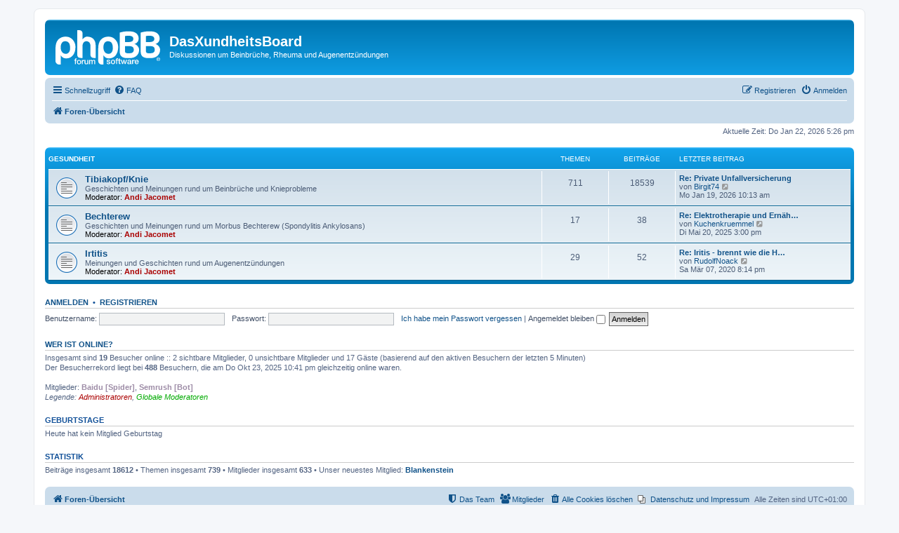

--- FILE ---
content_type: text/html; charset=UTF-8
request_url: https://www.jacomet.ch/themen/board/index.php?sid=1ff63d449d6d381b91a89d19613db6b1
body_size: 4374
content:
<!DOCTYPE html>
<html dir="ltr" lang="de">
<head>
<meta charset="utf-8" />
<meta http-equiv="X-UA-Compatible" content="IE=edge">
<meta name="viewport" content="width=device-width, initial-scale=1" />

<title>DasXundheitsBoard - Foren-Übersicht</title>


	<link rel="canonical" href="https://www.jacomet.ch/themen/board/">

<!--
	phpBB style name: prosilver
	Based on style:   prosilver (this is the default phpBB3 style)
	Original author:  Tom Beddard ( http://www.subBlue.com/ )
	Modified by:
-->

<link href="./assets/css/font-awesome.min.css?assets_version=13" rel="stylesheet">
<link href="./styles/prosilver/theme/stylesheet.css?assets_version=13" rel="stylesheet">
<link href="./styles/prosilver/theme/de/stylesheet.css?assets_version=13" rel="stylesheet">




<!--[if lte IE 9]>
	<link href="./styles/prosilver/theme/tweaks.css?assets_version=13" rel="stylesheet">
<![endif]-->


<link href="./ext/phpbb/pages/styles/prosilver/theme/pages_common.css?assets_version=13" rel="stylesheet" media="screen">



</head>
<body id="phpbb" class="nojs notouch section-index ltr ">


<div id="wrap" class="wrap">
	<a id="top" class="top-anchor" accesskey="t"></a>
	<div id="page-header">
		<div class="headerbar" role="banner">
					<div class="inner">

			<div id="site-description" class="site-description">
		<a id="logo" class="logo" href="./index.php?sid=436eb33eb0f96e2560e41a7b1183acac" title="Foren-Übersicht">
					<span class="site_logo"></span>
				</a>
				<h1>DasXundheitsBoard</h1>
				<p>Diskussionen um Beinbrüche, Rheuma und Augenentzündungen</p>
				<p class="skiplink"><a href="#start_here">Zum Inhalt</a></p>
			</div>

									
			</div>
					</div>
				<div class="navbar" role="navigation">
	<div class="inner">

	<ul id="nav-main" class="nav-main linklist" role="menubar">

		<li id="quick-links" class="quick-links dropdown-container responsive-menu hidden" data-skip-responsive="true">
			<a href="#" class="dropdown-trigger">
				<i class="icon fa-bars fa-fw" aria-hidden="true"></i><span>Schnellzugriff</span>
			</a>
			<div class="dropdown">
				<div class="pointer"><div class="pointer-inner"></div></div>
				<ul class="dropdown-contents" role="menu">
					
					
											<li class="separator"></li>
													<li>
								<a href="./memberlist.php?sid=436eb33eb0f96e2560e41a7b1183acac" role="menuitem">
									<i class="icon fa-group fa-fw" aria-hidden="true"></i><span>Mitglieder</span>
								</a>
							</li>
																			<li>
								<a href="./memberlist.php?mode=team&amp;sid=436eb33eb0f96e2560e41a7b1183acac" role="menuitem">
									<i class="icon fa-shield fa-fw" aria-hidden="true"></i><span>Das Team</span>
								</a>
							</li>
																<li class="separator"></li>

									</ul>
			</div>
		</li>

				<li data-skip-responsive="true">
			<a href="/themen/board/app.php/help/faq?sid=436eb33eb0f96e2560e41a7b1183acac" rel="help" title="Häufig gestellte Fragen" role="menuitem">
				<i class="icon fa-question-circle fa-fw" aria-hidden="true"></i><span>FAQ</span>
			</a>
		</li>
						
			<li class="rightside"  data-skip-responsive="true">
			<a href="./ucp.php?mode=login&amp;redirect=index.php&amp;sid=436eb33eb0f96e2560e41a7b1183acac" title="Anmelden" accesskey="x" role="menuitem">
				<i class="icon fa-power-off fa-fw" aria-hidden="true"></i><span>Anmelden</span>
			</a>
		</li>
					<li class="rightside" data-skip-responsive="true">
				<a href="./ucp.php?mode=register&amp;sid=436eb33eb0f96e2560e41a7b1183acac" role="menuitem">
					<i class="icon fa-pencil-square-o  fa-fw" aria-hidden="true"></i><span>Registrieren</span>
				</a>
			</li>
						</ul>

	<ul id="nav-breadcrumbs" class="nav-breadcrumbs linklist navlinks" role="menubar">
				
		
		<li class="breadcrumbs" itemscope itemtype="https://schema.org/BreadcrumbList">

			
							<span class="crumb" itemtype="https://schema.org/ListItem" itemprop="itemListElement" itemscope><a itemprop="item" href="./index.php?sid=436eb33eb0f96e2560e41a7b1183acac" accesskey="h" data-navbar-reference="index"><i class="icon fa-home fa-fw"></i><span itemprop="name">Foren-Übersicht</span></a><meta itemprop="position" content="1" /></span>

			
					</li>

		
			</ul>

	</div>
</div>
	</div>

	
	<a id="start_here" class="anchor"></a>
	<div id="page-body" class="page-body" role="main">
		
		
<p class="right responsive-center time">Aktuelle Zeit: Do Jan 22, 2026 5:26 pm</p>



	
				<div class="forabg">
			<div class="inner">
			<ul class="topiclist">
				<li class="header">
										<dl class="row-item">
						<dt><div class="list-inner"><a href="./viewforum.php?f=5&amp;sid=436eb33eb0f96e2560e41a7b1183acac">Gesundheit</a></div></dt>
						<dd class="topics">Themen</dd>
						<dd class="posts">Beiträge</dd>
						<dd class="lastpost"><span>Letzter Beitrag</span></dd>
					</dl>
									</li>
			</ul>
			<ul class="topiclist forums">
		
	
	
	
			
					<li class="row">
						<dl class="row-item forum_read">
				<dt title="Keine ungelesenen Beiträge">
										<div class="list-inner">
																		<a href="./viewforum.php?f=2&amp;sid=436eb33eb0f96e2560e41a7b1183acac" class="forumtitle">Tibiakopf/Knie</a>
						<br />Geschichten und Meinungen rund um Beinbrüche und Knieprobleme													<br /><strong>Moderator:</strong> <a href="./memberlist.php?mode=viewprofile&amp;u=2&amp;sid=436eb33eb0f96e2560e41a7b1183acac" style="color: #AA0000;" class="username-coloured">Andi Jacomet</a>
												
												<div class="responsive-show" style="display: none;">
															Themen: <strong>711</strong>
													</div>
											</div>
				</dt>
									<dd class="topics">711 <dfn>Themen</dfn></dd>
					<dd class="posts">18539 <dfn>Beiträge</dfn></dd>
					<dd class="lastpost">
						<span>
																						<dfn>Letzter Beitrag</dfn>
																										<a href="./viewtopic.php?p=18818&amp;sid=436eb33eb0f96e2560e41a7b1183acac#p18818" title="Re: Private Unfallversicherung" class="lastsubject">Re: Private Unfallversicherung</a> <br />
																	von <a href="./memberlist.php?mode=viewprofile&amp;u=790&amp;sid=436eb33eb0f96e2560e41a7b1183acac" class="username">Birgit74</a>																	<a href="./viewtopic.php?p=18818&amp;sid=436eb33eb0f96e2560e41a7b1183acac#p18818" title="Neuester Beitrag">
										<i class="icon fa-external-link-square fa-fw icon-lightgray icon-md" aria-hidden="true"></i><span class="sr-only">Neuester Beitrag</span>
									</a>
																<br /><time datetime="2026-01-19T09:13:59+00:00">Mo Jan 19, 2026 10:13 am</time>
													</span>
					</dd>
							</dl>
					</li>
			
	
	
			
					<li class="row">
						<dl class="row-item forum_read">
				<dt title="Keine ungelesenen Beiträge">
										<div class="list-inner">
																		<a href="./viewforum.php?f=3&amp;sid=436eb33eb0f96e2560e41a7b1183acac" class="forumtitle">Bechterew</a>
						<br />Geschichten und Meinungen rund um Morbus Bechterew (Spondylitis Ankylosans)													<br /><strong>Moderator:</strong> <a href="./memberlist.php?mode=viewprofile&amp;u=2&amp;sid=436eb33eb0f96e2560e41a7b1183acac" style="color: #AA0000;" class="username-coloured">Andi Jacomet</a>
												
												<div class="responsive-show" style="display: none;">
															Themen: <strong>17</strong>
													</div>
											</div>
				</dt>
									<dd class="topics">17 <dfn>Themen</dfn></dd>
					<dd class="posts">38 <dfn>Beiträge</dfn></dd>
					<dd class="lastpost">
						<span>
																						<dfn>Letzter Beitrag</dfn>
																										<a href="./viewtopic.php?p=18720&amp;sid=436eb33eb0f96e2560e41a7b1183acac#p18720" title="Re: Elektrotherapie und Ernährungsumstellung" class="lastsubject">Re: Elektrotherapie und Ernäh…</a> <br />
																	von <a href="./memberlist.php?mode=viewprofile&amp;u=827&amp;sid=436eb33eb0f96e2560e41a7b1183acac" class="username">Kuchenkruemmel</a>																	<a href="./viewtopic.php?p=18720&amp;sid=436eb33eb0f96e2560e41a7b1183acac#p18720" title="Neuester Beitrag">
										<i class="icon fa-external-link-square fa-fw icon-lightgray icon-md" aria-hidden="true"></i><span class="sr-only">Neuester Beitrag</span>
									</a>
																<br /><time datetime="2025-05-20T14:00:59+00:00">Di Mai 20, 2025 3:00 pm</time>
													</span>
					</dd>
							</dl>
					</li>
			
	
	
			
					<li class="row">
						<dl class="row-item forum_read">
				<dt title="Keine ungelesenen Beiträge">
										<div class="list-inner">
																		<a href="./viewforum.php?f=4&amp;sid=436eb33eb0f96e2560e41a7b1183acac" class="forumtitle">Irtitis</a>
						<br />Meinungen und Geschichten rund um Augenentzündungen													<br /><strong>Moderator:</strong> <a href="./memberlist.php?mode=viewprofile&amp;u=2&amp;sid=436eb33eb0f96e2560e41a7b1183acac" style="color: #AA0000;" class="username-coloured">Andi Jacomet</a>
												
												<div class="responsive-show" style="display: none;">
															Themen: <strong>29</strong>
													</div>
											</div>
				</dt>
									<dd class="topics">29 <dfn>Themen</dfn></dd>
					<dd class="posts">52 <dfn>Beiträge</dfn></dd>
					<dd class="lastpost">
						<span>
																						<dfn>Letzter Beitrag</dfn>
																										<a href="./viewtopic.php?p=17134&amp;sid=436eb33eb0f96e2560e41a7b1183acac#p17134" title="Re: Iritis - brennt wie die Hölle" class="lastsubject">Re: Iritis - brennt wie die H…</a> <br />
																	von <a href="./memberlist.php?mode=viewprofile&amp;u=703&amp;sid=436eb33eb0f96e2560e41a7b1183acac" class="username">RudolfNoack</a>																	<a href="./viewtopic.php?p=17134&amp;sid=436eb33eb0f96e2560e41a7b1183acac#p17134" title="Neuester Beitrag">
										<i class="icon fa-external-link-square fa-fw icon-lightgray icon-md" aria-hidden="true"></i><span class="sr-only">Neuester Beitrag</span>
									</a>
																<br /><time datetime="2020-03-07T19:14:14+00:00">Sa Mär 07, 2020 8:14 pm</time>
													</span>
					</dd>
							</dl>
					</li>
			
				</ul>

			</div>
		</div>
		


	<form method="post" action="./ucp.php?mode=login&amp;sid=436eb33eb0f96e2560e41a7b1183acac" class="headerspace">
	<h3><a href="./ucp.php?mode=login&amp;redirect=index.php&amp;sid=436eb33eb0f96e2560e41a7b1183acac">Anmelden</a>&nbsp; &bull; &nbsp;<a href="./ucp.php?mode=register&amp;sid=436eb33eb0f96e2560e41a7b1183acac">Registrieren</a></h3>
		<fieldset class="quick-login">
			<label for="username"><span>Benutzername:</span> <input type="text" tabindex="1" name="username" id="username" size="10" class="inputbox" title="Benutzername" /></label>
			<label for="password"><span>Passwort:</span> <input type="password" tabindex="2" name="password" id="password" size="10" class="inputbox" title="Passwort" autocomplete="off" /></label>
							<a href="/themen/board/app.php/user/forgot_password?sid=436eb33eb0f96e2560e41a7b1183acac">Ich habe mein Passwort vergessen</a>
										<span class="responsive-hide">|</span> <label for="autologin">Angemeldet bleiben <input type="checkbox" tabindex="4" name="autologin" id="autologin" /></label>
						<input type="submit" tabindex="5" name="login" value="Anmelden" class="button2" />
			<input type="hidden" name="redirect" value="./index.php?sid=436eb33eb0f96e2560e41a7b1183acac" />
<input type="hidden" name="creation_time" value="1769099205" />
<input type="hidden" name="form_token" value="c60f9409157464668ddf469824e8c881cce24fe3" />

			
		</fieldset>
	</form>


	<div class="stat-block online-list">
		<h3><a href="./viewonline.php?sid=436eb33eb0f96e2560e41a7b1183acac">Wer ist online?</a></h3>		<p>
						Insgesamt sind <strong>19</strong> Besucher online :: 2 sichtbare Mitglieder, 0 unsichtbare Mitglieder und 17 Gäste (basierend auf den aktiven Besuchern der letzten 5 Minuten)<br />Der Besucherrekord liegt bei <strong>488</strong> Besuchern, die am Do Okt 23, 2025 10:41 pm gleichzeitig online waren.<br /> 
							<br />Mitglieder: <span style="color: #9E8DA7;" class="username-coloured">Baidu [Spider]</span>, <span style="color: #9E8DA7;" class="username-coloured">Semrush [Bot]</span>
				<br /><em>Legende: <a style="color:#AA0000" href="./memberlist.php?mode=group&amp;g=5&amp;sid=436eb33eb0f96e2560e41a7b1183acac">Administratoren</a>, <a style="color:#00AA00" href="./memberlist.php?mode=group&amp;g=4&amp;sid=436eb33eb0f96e2560e41a7b1183acac">Globale Moderatoren</a></em>								</p>
	</div>


	<div class="stat-block birthday-list">
		<h3>Geburtstage</h3>
		<p>
						Heute hat kein Mitglied Geburtstag					</p>
	</div>

	<div class="stat-block statistics">
		<h3>Statistik</h3>
		<p>
						Beiträge insgesamt <strong>18612</strong> &bull; Themen insgesamt <strong>739</strong> &bull; Mitglieder insgesamt <strong>633</strong> &bull; Unser neuestes Mitglied: <strong><a href="./memberlist.php?mode=viewprofile&amp;u=844&amp;sid=436eb33eb0f96e2560e41a7b1183acac" class="username">Blankenstein</a></strong>
					</p>
	</div>


			</div>


<div id="page-footer" class="page-footer" role="contentinfo">
	<div class="navbar" role="navigation">
	<div class="inner">

	<ul id="nav-footer" class="nav-footer linklist" role="menubar">
		<li class="breadcrumbs">
									<span class="crumb"><a href="./index.php?sid=436eb33eb0f96e2560e41a7b1183acac" data-navbar-reference="index"><i class="icon fa-home fa-fw" aria-hidden="true"></i><span>Foren-Übersicht</span></a></span>					</li>
		
				<li class="rightside">Alle Zeiten sind <span title="UTC+1">UTC+01:00</span></li>
					<li class="small-icon icon-pages icon-page-datenschutz-und-impressum rightside">
			<a href="/themen/board/app.php/datenschutz-und-impressum?sid=436eb33eb0f96e2560e41a7b1183acac" role="menuitem">
				<span>Datenschutz und Impressum</span>
			</a>
		</li>
						<li class="rightside">
				<a href="./ucp.php?mode=delete_cookies&amp;sid=436eb33eb0f96e2560e41a7b1183acac" data-ajax="true" data-refresh="true" role="menuitem">
					<i class="icon fa-trash fa-fw" aria-hidden="true"></i><span>Alle Cookies löschen</span>
				</a>
			</li>
							<li class="rightside" data-last-responsive="true">
					<a href="./memberlist.php?sid=436eb33eb0f96e2560e41a7b1183acac" title="Zeigt eine vollständige Liste aller Mitglieder an" role="menuitem">
						<i class="icon fa-group fa-fw" aria-hidden="true"></i><span>Mitglieder</span>
					</a>
				</li>
												<li class="rightside" data-last-responsive="true">
				<a href="./memberlist.php?mode=team&amp;sid=436eb33eb0f96e2560e41a7b1183acac" role="menuitem">
					<i class="icon fa-shield fa-fw" aria-hidden="true"></i><span>Das Team</span>
				</a>
			</li>
							</ul>

	</div>
</div>

	<div class="copyright">
				<p class="footer-row">
			<span class="footer-copyright">Powered by <a href="https://www.phpbb.com/">phpBB</a>&reg; Forum Software &copy; phpBB Limited</span>
		</p>
				<p class="footer-row">
			<span class="footer-copyright">Deutsche Übersetzung durch <a href="https://www.phpbb.de/">phpBB.de</a></span>
		</p>
						<p class="footer-row" role="menu">
			<a class="footer-link" href="./ucp.php?mode=privacy&amp;sid=436eb33eb0f96e2560e41a7b1183acac" title="Datenschutz" role="menuitem">
				<span class="footer-link-text">Datenschutz</span>
			</a>
			|
			<a class="footer-link" href="./ucp.php?mode=terms&amp;sid=436eb33eb0f96e2560e41a7b1183acac" title="Nutzungsbedingungen" role="menuitem">
				<span class="footer-link-text">Nutzungsbedingungen</span>
			</a>
		</p>
					</div>

	<div id="darkenwrapper" class="darkenwrapper" data-ajax-error-title="AJAX-Fehler" data-ajax-error-text="Bei der Verarbeitung deiner Anfrage ist ein Fehler aufgetreten." data-ajax-error-text-abort="Der Benutzer hat die Anfrage abgebrochen." data-ajax-error-text-timeout="Bei deiner Anfrage ist eine Zeitüberschreitung aufgetreten. Bitte versuche es erneut." data-ajax-error-text-parsererror="Bei deiner Anfrage ist etwas falsch gelaufen und der Server hat eine ungültige Antwort zurückgegeben.">
		<div id="darken" class="darken">&nbsp;</div>
	</div>

	<div id="phpbb_alert" class="phpbb_alert" data-l-err="Fehler" data-l-timeout-processing-req="Bei der Anfrage ist eine Zeitüberschreitung aufgetreten.">
		<a href="#" class="alert_close">
			<i class="icon fa-times-circle fa-fw" aria-hidden="true"></i>
		</a>
		<h3 class="alert_title">&nbsp;</h3><p class="alert_text"></p>
	</div>
	<div id="phpbb_confirm" class="phpbb_alert">
		<a href="#" class="alert_close">
			<i class="icon fa-times-circle fa-fw" aria-hidden="true"></i>
		</a>
		<div class="alert_text"></div>
	</div>
</div>

</div>

<div>
	<a id="bottom" class="anchor" accesskey="z"></a>
	</div>

<script src="./assets/javascript/jquery-3.6.0.min.js?assets_version=13"></script>
<script src="./assets/javascript/core.js?assets_version=13"></script>



<script src="./styles/prosilver/template/forum_fn.js?assets_version=13"></script>
<script src="./styles/prosilver/template/ajax.js?assets_version=13"></script>



</body>
</html>
